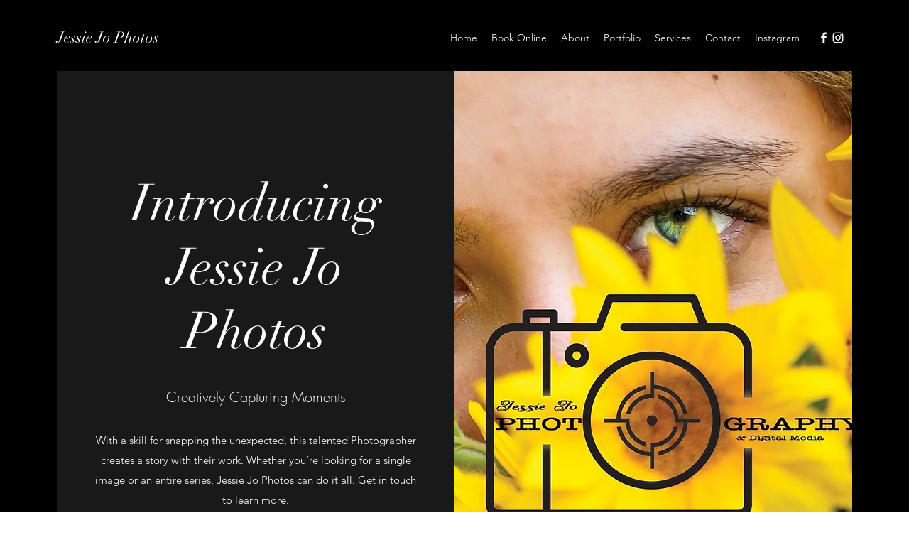

--- FILE ---
content_type: text/css; charset=utf-8
request_url: https://www.jessiejophotos.com/_serverless/pro-gallery-css-v4-server/layoutCss?ver=2&id=comp-kyszzsil&items=3686_2048_1365%7C3246_1560_1040%7C0_550_230%7C3395_1600_1067%7C3465_1944_1296%7C3402_1440_1800%7C2619_1920_1280%7C2607_3648_2736%7C2586_1920_1080&container=940_1120_600_720&options=layoutParams_cropRatio:1.3333333333333333%7ClayoutParams_structure_galleryRatio_value:0%7ClayoutParams_repeatingGroupTypes:%7ClayoutParams_gallerySpacing:0%7CgroupTypes:1%7CnumberOfImagesPerRow:3%7CcollageAmount:0.8%7CtextsVerticalPadding:0%7CtextsHorizontalPadding:0%7CcalculateTextBoxHeightMode:MANUAL%7CtargetItemSize:45%7CcubeRatio:1.3333333333333333%7CexternalInfoHeight:0%7CexternalInfoWidth:0%7CisRTL:false%7CisVertical:false%7CminItemSize:120%7CgroupSize:1%7CchooseBestGroup:true%7CcubeImages:false%7CcubeType:fit%7CsmartCrop:false%7CcollageDensity:1%7CimageMargin:20%7ChasThumbnails:false%7CgalleryThumbnailsAlignment:bottom%7CgridStyle:1%7CtitlePlacement:SHOW_ON_HOVER%7CarrowsSize:23%7CslideshowInfoSize:200%7CimageInfoType:NO_BACKGROUND%7CtextBoxHeight:0%7CscrollDirection:1%7CgalleryLayout:4%7CgallerySizeType:smart%7CgallerySize:45%7CcropOnlyFill:true%7CnumberOfImagesPerCol:1%7CgroupsPerStrip:0%7Cscatter:0%7CenableInfiniteScroll:true%7CthumbnailSpacings:5%7CarrowsPosition:0%7CthumbnailSize:120%7CcalculateTextBoxWidthMode:PERCENT%7CtextBoxWidthPercent:50%7CuseMaxDimensions:false%7CrotatingGroupTypes:%7CfixedColumns:0%7CrotatingCropRatios:%7CgallerySizePx:0%7CplaceGroupsLtr:false
body_size: 41
content:
#pro-gallery-comp-kyszzsil .pro-gallery-parent-container{ width: 1120px !important; height: 600px !important; } #pro-gallery-comp-kyszzsil [data-hook="item-container"][data-idx="0"].gallery-item-container{opacity: 1 !important;display: block !important;transition: opacity .2s ease !important;top: 0px !important;left: 0px !important;right: auto !important;height: 600px !important;width: 900px !important;} #pro-gallery-comp-kyszzsil [data-hook="item-container"][data-idx="0"] .gallery-item-common-info-outer{height: 100% !important;} #pro-gallery-comp-kyszzsil [data-hook="item-container"][data-idx="0"] .gallery-item-common-info{height: 100% !important;width: 100% !important;} #pro-gallery-comp-kyszzsil [data-hook="item-container"][data-idx="0"] .gallery-item-wrapper{width: 900px !important;height: 600px !important;margin: 0 !important;} #pro-gallery-comp-kyszzsil [data-hook="item-container"][data-idx="0"] .gallery-item-content{width: 900px !important;height: 600px !important;margin: 0px 0px !important;opacity: 1 !important;} #pro-gallery-comp-kyszzsil [data-hook="item-container"][data-idx="0"] .gallery-item-hover{width: 900px !important;height: 600px !important;opacity: 1 !important;} #pro-gallery-comp-kyszzsil [data-hook="item-container"][data-idx="0"] .item-hover-flex-container{width: 900px !important;height: 600px !important;margin: 0px 0px !important;opacity: 1 !important;} #pro-gallery-comp-kyszzsil [data-hook="item-container"][data-idx="0"] .gallery-item-wrapper img{width: 100% !important;height: 100% !important;opacity: 1 !important;} #pro-gallery-comp-kyszzsil [data-hook="item-container"][data-idx="1"].gallery-item-container{opacity: 1 !important;display: block !important;transition: opacity .2s ease !important;top: 0px !important;left: 920px !important;right: auto !important;height: 600px !important;width: 900px !important;} #pro-gallery-comp-kyszzsil [data-hook="item-container"][data-idx="1"] .gallery-item-common-info-outer{height: 100% !important;} #pro-gallery-comp-kyszzsil [data-hook="item-container"][data-idx="1"] .gallery-item-common-info{height: 100% !important;width: 100% !important;} #pro-gallery-comp-kyszzsil [data-hook="item-container"][data-idx="1"] .gallery-item-wrapper{width: 900px !important;height: 600px !important;margin: 0 !important;} #pro-gallery-comp-kyszzsil [data-hook="item-container"][data-idx="1"] .gallery-item-content{width: 900px !important;height: 600px !important;margin: 0px 0px !important;opacity: 1 !important;} #pro-gallery-comp-kyszzsil [data-hook="item-container"][data-idx="1"] .gallery-item-hover{width: 900px !important;height: 600px !important;opacity: 1 !important;} #pro-gallery-comp-kyszzsil [data-hook="item-container"][data-idx="1"] .item-hover-flex-container{width: 900px !important;height: 600px !important;margin: 0px 0px !important;opacity: 1 !important;} #pro-gallery-comp-kyszzsil [data-hook="item-container"][data-idx="1"] .gallery-item-wrapper img{width: 100% !important;height: 100% !important;opacity: 1 !important;} #pro-gallery-comp-kyszzsil [data-hook="item-container"][data-idx="2"].gallery-item-container{opacity: 1 !important;display: block !important;transition: opacity .2s ease !important;top: 0px !important;left: 1840px !important;right: auto !important;height: 600px !important;width: 1435px !important;} #pro-gallery-comp-kyszzsil [data-hook="item-container"][data-idx="2"] .gallery-item-common-info-outer{height: 100% !important;} #pro-gallery-comp-kyszzsil [data-hook="item-container"][data-idx="2"] .gallery-item-common-info{height: 100% !important;width: 100% !important;} #pro-gallery-comp-kyszzsil [data-hook="item-container"][data-idx="2"] .gallery-item-wrapper{width: 1435px !important;height: 600px !important;margin: 0 !important;} #pro-gallery-comp-kyszzsil [data-hook="item-container"][data-idx="2"] .gallery-item-content{width: 1435px !important;height: 600px !important;margin: 0px 0px !important;opacity: 1 !important;} #pro-gallery-comp-kyszzsil [data-hook="item-container"][data-idx="2"] .gallery-item-hover{width: 1435px !important;height: 600px !important;opacity: 1 !important;} #pro-gallery-comp-kyszzsil [data-hook="item-container"][data-idx="2"] .item-hover-flex-container{width: 1435px !important;height: 600px !important;margin: 0px 0px !important;opacity: 1 !important;} #pro-gallery-comp-kyszzsil [data-hook="item-container"][data-idx="2"] .gallery-item-wrapper img{width: 100% !important;height: 100% !important;opacity: 1 !important;} #pro-gallery-comp-kyszzsil [data-hook="item-container"][data-idx="3"]{display: none !important;} #pro-gallery-comp-kyszzsil [data-hook="item-container"][data-idx="4"]{display: none !important;} #pro-gallery-comp-kyszzsil [data-hook="item-container"][data-idx="5"]{display: none !important;} #pro-gallery-comp-kyszzsil [data-hook="item-container"][data-idx="6"]{display: none !important;} #pro-gallery-comp-kyszzsil [data-hook="item-container"][data-idx="7"]{display: none !important;} #pro-gallery-comp-kyszzsil [data-hook="item-container"][data-idx="8"]{display: none !important;} #pro-gallery-comp-kyszzsil .pro-gallery-prerender{height:600px !important;}#pro-gallery-comp-kyszzsil {height:600px !important; width:1120px !important;}#pro-gallery-comp-kyszzsil .pro-gallery-margin-container {height:600px !important;}#pro-gallery-comp-kyszzsil .one-row:not(.thumbnails-gallery) {height:610px !important; width:1140px !important;}#pro-gallery-comp-kyszzsil .one-row:not(.thumbnails-gallery) .gallery-horizontal-scroll {height:610px !important;}#pro-gallery-comp-kyszzsil .pro-gallery-parent-container:not(.gallery-slideshow) [data-hook=group-view] .item-link-wrapper::before {height:610px !important; width:1140px !important;}#pro-gallery-comp-kyszzsil .pro-gallery-parent-container {height:600px !important; width:1120px !important;}